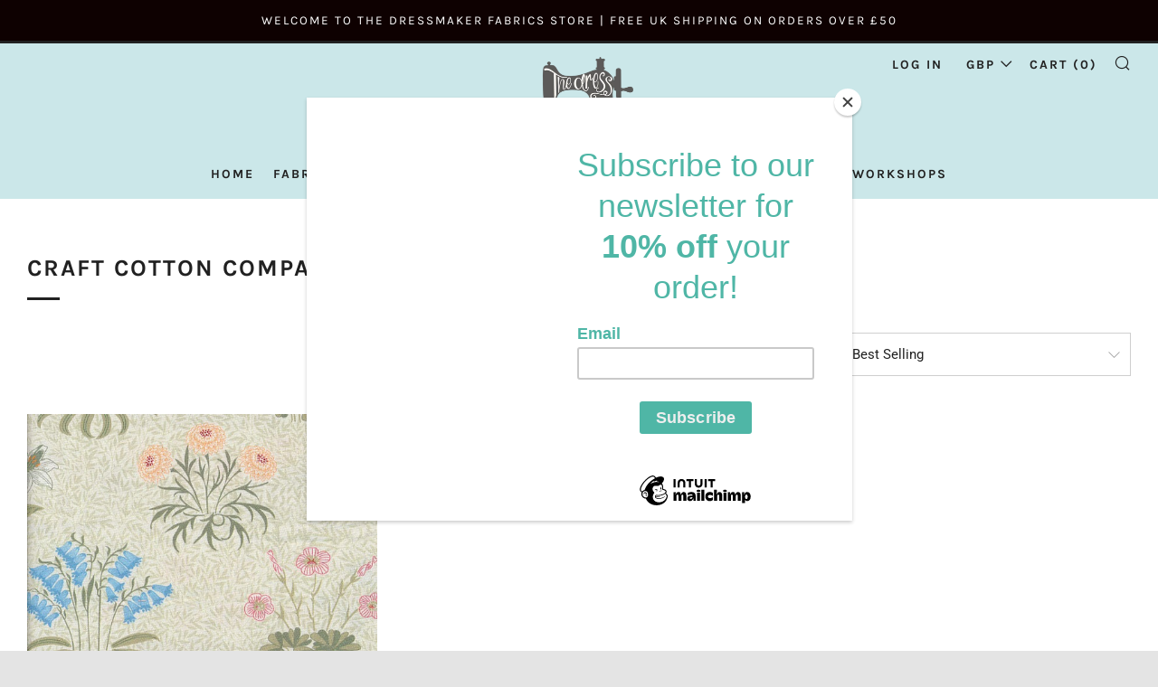

--- FILE ---
content_type: text/javascript
request_url: https://thedressmakerfabrics.com/cdn/shop/t/3/assets/custom.js?v=152733329445290166911623098757
body_size: -688
content:
//# sourceMappingURL=/cdn/shop/t/3/assets/custom.js.map?v=152733329445290166911623098757
